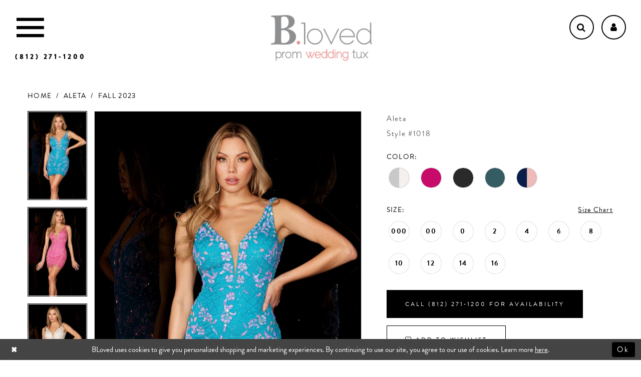

--- FILE ---
content_type: text/html; charset=utf-8
request_url: https://www.blovedfashions.com/aleta/fall-2023/1018
body_size: 18737
content:
<!DOCTYPE html>
<html class="" lang="en-US">
<head>
    
<base href="/">
<meta charset="UTF-8">
<meta name="viewport" content="width=device-width, initial-scale=1, maximum-scale=1, user-scalable=1" />
<meta name="format-detection" content="telephone=yes">
    
<title>Aleta - 1018 | BLoved</title>

    <meta property="og:title" content="Aleta - 1018 | BLoved" />
    <meta property="og:type" content="website" />
    <meta property="og:url" content="https://www.blovedfashions.com/aleta/fall-2023/1018"/>
        <meta name="description" content="B.loved is Seymour Indiana&#x2019;s premier retailer for top designer bridal gowns, prom dresses &amp; social occasions. Style 1018" />
        <meta property="og:description" content="B.loved is Seymour Indiana&#x2019;s premier retailer for top designer bridal gowns, prom dresses &amp; social occasions. Style 1018" />
        <meta property="og:image" content="https://dy9ihb9itgy3g.cloudfront.net/products/9837/1018/1018__-turqmulti.670.webp" />
        <meta name="twitter:image" content="https://dy9ihb9itgy3g.cloudfront.net/products/9837/1018/1018__-turqmulti.670.webp">
        <meta name="keywords" content="Prom, Bridal, Bridesmaids, Social Occasions, Seymour Indiana, Wedding, Dresses, Gowns" />
        <meta name="google-site-verification" content="83Fuk3JTWwCO90mT3hdAI-Zdp_L0Or7kFXlKw034_t4" />
        <link rel="canonical" href="https://www.blovedfashions.com/aleta/fall-2023/1018" />


    <link href="https://fonts.googleapis.com/css?family=Cormorant+Garamond:500,500i"
          rel="stylesheet">
    <link rel="preconnect" href="https://use.typekit.net" crossorigin="anonymous">
<link rel="preconnect" href="https://p.typekit.net" crossorigin="anonymous">
<link rel="preload" href="https://use.typekit.net/vre5cft.css" as="style">
<link rel="stylesheet" href="https://use.typekit.net/vre5cft.css"/>
    <link rel="preload" href="/Content/fonts/syvoicomoon/Syvo-Icomoon.woff?y5043x" as="font" type="font/woff" crossorigin>

    <link rel="stylesheet" type="text/css" href="https://www.blovedfashions.com/content/theme.min.css?v=20251230113920"/>
    


    



    






</head>
<body class="page-pdp page-common page-white  ">
    <!--[if lt IE 11]>
      <p class="browsehappy">You are using an <strong>outdated</strong> browser. Please <a href="http://browsehappy.com/">upgrade your browser</a> to improve your experience.</p>
    <![endif]-->
    <div class="hidden-vars" data-vars>
    <div class="breakpoint-xl" data-var-name="breakpoint" data-var-type="xl" data-var-value="width"></div>
    <div class="breakpoint-lg" data-var-name="breakpoint" data-var-type="lg" data-var-value="width"></div>
    <div class="breakpoint-md" data-var-name="breakpoint" data-var-type="md" data-var-value="width"></div>
    <div class="breakpoint-sm" data-var-name="breakpoint" data-var-type="sm" data-var-value="width"></div>
    <div class="color-primary" data-var-name="color" data-var-type="primary" data-var-value="color"></div>
    <div class="color-secondary" data-var-name="color" data-var-type="secondary" data-var-value="color"></div>
</div>
    <!-- Loader -->
    <div id="spinner" class="loader">
        <div class="round">
            <div class="section"></div>
        </div>
    </div>
    <div class="app-container app-container-fix">
        


        
<div class="primary-block" data-property="fixed-header">
    


    <div class="preheader">
        <div class="container-fluid">
            <div class="row">
                <div class="transparent-preheader">
                    <div class="preheader-links block block-left">
                        <ul>
                            <li>
                                <button type="button" class="navbar-toggle collapsed" data-toggle="collapse"
                                        data-target="#main-navbar" aria-expanded="false" aria-controls="main-navbar"
                                        aria-haspopup="true" aria-label="Toggle Main Navigation Menu">
                                    <i class="icon icomoon icomoon-menu" aria-hidden="true">
                                    </i>
                                </button>
                            </li>
                                <li class="visible-on-home visible-desktop-sticky">
                                    <a href="appointments" class="button" aria-label="Book an appointment">
    <i class="icon fa fa-calendar" aria-hidden="true"></i>
</a>
                                </li>
                        </ul>
                    </div>
                    <div class="preheader-links block block-right">
                        <ul>
                                <li class="hidden-gt-sm visible-desktop-sticky">
                                    <a href="tel:8122711200" class="button" rel="nofollow" aria-label="Phone us">
    <i class="icon fa fa-phone" aria-hidden="true"></i>
</a>
                                </li>
                            <li>
                                <span class="button show-search" arial-label="Show search">
                                    <i class="icon fa fa-search" aria-hidden="true">
                                    </i>
                                </span>
                            </li>
                            <li class="dropdown hidden-xs hidden-sm">
                                <a href="account"
                                   class="button dropdown-toggle"
                                   data-toggle="dropdown"
                                   aria-haspopup="false"
                                   aria-expanded="false"
                                   aria-label="Open Account dropdown">
                                    <i class="icon fa fa-user" aria-hidden="true"></i>
                                </a>
                                <div class="dropdown-menu clickable cart-popup">
                                    <span class="fl-right close-dropdown"
                                          data-trigger="cart"
                                          aria-haspopup="false"
                                          aria-expanded="false"
                                          aria-label="Close Account dropdown">
                                    </span>
                                    <div class="account-dropdown">
                                        <ul>
                                                <li><a href="/login">Sign In</a></li>
                                                <li><a href="/register">Sign Up</a></li>
                                        </ul>
                                    </div>
                                </div>
                            </li>
                        </ul>
                    </div>
                    <div class="preheader-links block block-center">
                        <ul>
                                <li class="hidden-xs hidden-sm hidden-desktop-sticky">
                                    <a href="tel:8122711200" class="button-mobile button-phone" rel="nofollow" aria-label="Phone us">
    <i class="icon fa fa-phone hidden-gt-sm" aria-hidden="true"></i>
    <span class="hidden-xs hidden-sm">(812)&nbsp;271&#8209;1200</span>
</a>
                                </li>
                            <li class="hidden-on-home hidden-desktop-sticky">
                                <a class="preheader-brand" href="/" aria-label="B.Loved">
                                    <img src="logos/additional-logo-page-logo?v=d27b877e-3136-4d37-07ad-02dea70c9397" alt="B.Loved" />
                                </a>
                            </li>
                            <li class="hidden-xs hidden-sm hidden-gt-sm visible-desktop-sticky">
                                <a class="preheader-brand" href="/" aria-label="B.Loved">
                                    <img src="logos/main-logo?v=4e28a648-d324-2475-4687-87c14eda7f9e" alt="B.Loved" />
                                </a>
                            </li>
                        </ul>
                    </div>
                </div>
            </div>
        </div>
        <div class="search-form collapsed" role="search">
    <div class="search-group ui-widget">
        <div class="search-btn search-btn-left" >
            <button type="submit" data-trigger="search" aria-label="Submit Search">
                <i class="fa fa-search" aria-hidden="true"></i>
            </button>
        </div>
        <input type="search"
               name="query"
               class="form-control ui-autocomplete-input"
               placeholder="SEARCH" 
               data-property="search"
               aria-label="Enter Search Text"/>
        <div class="search-btn search-btn-right" >
            <button type="button" class="close-dropdown close-search-form" role="button" aria-label="Close search dropdown"></button>
        </div>

    </div>
</div>

    </div>
    <header class="header">
        <nav class="navbar navbar-menu">
            <div id="main-navbar" class="navbar-collapse collapse main-navbar">
                <div class="navbar-overlay close-navbar" data-toggle="collapse" data-target="#main-navbar"
                     aria-haspopup="false" aria-expanded="false" aria-hidden="true">
                </div>
<div class="common-navbar">
  <span class="close-navbar" data-toggle="collapse" data-target="#main-navbar"
        aria-haspopup="false" aria-expanded="false" aria-hidden="true">
  </span>
  <ul>
    

    <li>
      <a href="bridal-page">
        <span>The B.Loved Bridal
        </span>
        <span>Experience</span>
        <i class="sign" aria-hidden="true">
        </i>
      </a>
    </li>
    <li>
      <a href="collections/bridal">
        <span>Bridal Gowns
        </span>
        <i class="sign" aria-hidden="true">
        </i>
      </a>
    </li>
    <li>
      <a href="collections/bridesmaids">
        <span>Bridesmaids
        </span>
        <i class="sign" aria-hidden="true">
        </i>
      </a>
    </li>
    <li>
      <a href="/collections/motherofthebride">
        <span>Mother of the Bride
        </span>
        <i class="sign" aria-hidden="true">
        </i>
      </a>
    </li>
    <li>
      <a href="prom-page">
        <span>The Prom Experience
        </span>
        <i class="sign" aria-hidden="true">
        </i>
      </a>
    </li>
    <li>
      <a href="collections/prom">
        <span>Prom Dresses
        </span>
        <i class="sign" aria-hidden="true">
        </i>
      </a>
    </li>
     <li>
      <a href="collections/homecoming">
        <span>Homecoming Dresses
        </span>
        <i class="sign" aria-hidden="true">
        </i>
      </a>
    </li>
     
  
      
    <li>
      <a href="tuxedo-page">
        <span>Tuxedo
        </span>
        <i class="sign" aria-hidden="true">
        </i>
      </a>
    </li>
    
    <li>
          <a href="about-us">
        <span>About Us
        </span>
        <i class="sign" aria-hidden="true">
        </i>
      </a>
    </li>
   <li>
          <a href="faq-s">
        <span>FAQ's
        </span>
        <i class="sign" aria-hidden="true">
        </i>
      </a>
    </li>
    <li>
      <a href="contact-us">
        <span>Contact Us
        </span>
        <i class="sign" aria-hidden="true">
        </i>
      </a>
    </li>
    <li>
      <a href="appointments">
        <span>Appointments
        </span>
        <i class="sign" aria-hidden="true">
        </i>
      </a>
    </li>
 <!--   <li>
      <a href="Testimonials">
        <span>Testimonials
        </span>
        <i class="sign">
        </i>
      </a>
    </li> -->
  </ul>
</div>         
            </div>
        </nav>

    </header>
</div>
        <div class="main-content">
            



<div class="details-cmp common-cmp bootstrap-iso iblock-fix">

    

<section class="section-breadcrumbs">
    <div class="container">
        <div class="row">
            <div class="common-breadcrumbs">
                <ul>
                        <li>
                                <a class=""
                                   href="/">Home</a>

                        </li>
                        <li>
                                <a class=""
                                   href="/aleta">Aleta</a>

                        </li>
                        <li>
                                <a class=""
                                   href="/aleta/fall-2023">Fall 2023</a>

                        </li>
                </ul>
            </div>
        </div>

    </div>
</section>

    <section class="section-product" data-product-id="15904">
        <div class="container">
            <div class="row">
                <div class="product-bio">
                    <div class="product-detailed clearfix iblock-fix">
                        <div class="product-info product-visual">

                            




<div class="product-media">
    

    <div class="product-views clearfix" data-property="parent">
        <span role="heading" aria-level="2" class="sr-only">Products Views Carousel</span>
        <a href="#products-views-skip" title="Skip to end" class="sr-only sr-only-focusable" 
           data-trigger="scroll-to" data-target="#products-views-skip">Skip to end</a>
        

<div class="product-view previews">
        <div class="list" data-list="previews" aria-label="Aleta Style #1018 thumbnail list">

                    <div class="list-item">
                        <div class="preview has-background"
                             style="background-image: url('https://dy9ihb9itgy3g.cloudfront.net/products/9837/1018/1018__-turqmulti.340.webp')"
                             data-trigger="color-filter-all"
                             data-value-id="">
                            <img src="https://dy9ihb9itgy3g.cloudfront.net/products/9837/1018/1018__-turqmulti.340.webp" alt="Aleta Style #1018 #0 default frontface vertical thumbnail"/>
                        </div>
                    </div>
                    <div class="list-item">
                        <div class="preview has-background"
                             style="background-image: url('https://dy9ihb9itgy3g.cloudfront.net/products/9837/1018/1018__-raspberry.340.webp')"
                             data-trigger="color-filter-all"
                             data-value-id="">
                            <img src="https://dy9ihb9itgy3g.cloudfront.net/products/9837/1018/1018__-raspberry.340.webp" alt="Aleta Style #1018 #1 frontface vertical thumbnail"/>
                        </div>
                    </div>
                    <div class="list-item">
                        <div class="preview has-background"
                             style="background-image: url('https://dy9ihb9itgy3g.cloudfront.net/products/9837/1018/1018__-ivorysilver.340.webp')"
                             data-trigger="color-filter-all"
                             data-value-id="">
                            <img src="https://dy9ihb9itgy3g.cloudfront.net/products/9837/1018/1018__-ivorysilver.340.webp" alt="Aleta Style #1018 #2 frontface vertical thumbnail"/>
                        </div>
                    </div>
                    <div class="list-item">
                        <div class="preview has-background"
                             style="background-image: url('https://dy9ihb9itgy3g.cloudfront.net/products/9837/1018/1018__-navyrosegold.340.webp')"
                             data-trigger="color-filter-all"
                             data-value-id="">
                            <img src="https://dy9ihb9itgy3g.cloudfront.net/products/9837/1018/1018__-navyrosegold.340.webp" alt="Aleta Style #1018 #3 frontface vertical thumbnail"/>
                        </div>
                    </div>
                    <div class="list-item">
                        <div class="preview has-background"
                             style="background-image: url('https://dy9ihb9itgy3g.cloudfront.net/products/9837/1018/1018__-australianblack.340.webp')"
                             data-trigger="color-filter-all"
                             data-value-id="">
                            <img src="https://dy9ihb9itgy3g.cloudfront.net/products/9837/1018/1018__-australianblack.340.webp" alt="Aleta Style #1018 #4 frontface vertical thumbnail"/>
                        </div>
                    </div>
                    <div class="list-item">
                        <div class="preview has-background"
                             style="background-image: url('https://dy9ihb9itgy3g.cloudfront.net/products/9837/1018/1018__-turqmultib.340.webp')"
                             data-trigger="color-filter-all"
                             data-value-id="">
                            <img src="https://dy9ihb9itgy3g.cloudfront.net/products/9837/1018/1018__-turqmultib.340.webp" alt="Aleta Style #1018 #5 backface vertical thumbnail"/>
                        </div>
                    </div>
                    <div class="list-item">
                        <div class="preview has-background"
                             style="background-image: url('https://dy9ihb9itgy3g.cloudfront.net/products/9837/1018/1018__-raspberryb.340.webp')"
                             data-trigger="color-filter-all"
                             data-value-id="">
                            <img src="https://dy9ihb9itgy3g.cloudfront.net/products/9837/1018/1018__-raspberryb.340.webp" alt="Aleta Style #1018 #6 backface vertical thumbnail"/>
                        </div>
                    </div>
                    <div class="list-item">
                        <div class="preview has-background"
                             style="background-image: url('https://dy9ihb9itgy3g.cloudfront.net/products/9837/1018/1018__-ivorysilverb.340.webp')"
                             data-trigger="color-filter-all"
                             data-value-id="">
                            <img src="https://dy9ihb9itgy3g.cloudfront.net/products/9837/1018/1018__-ivorysilverb.340.webp" alt="Aleta Style #1018 #7 backface vertical thumbnail"/>
                        </div>
                    </div>
                    <div class="list-item">
                        <div class="preview has-background"
                             style="background-image: url('https://dy9ihb9itgy3g.cloudfront.net/products/9837/1018/1018__-navyrosegoldb.340.webp')"
                             data-trigger="color-filter-all"
                             data-value-id="">
                            <img src="https://dy9ihb9itgy3g.cloudfront.net/products/9837/1018/1018__-navyrosegoldb.340.webp" alt="Aleta Style #1018 #8 backface vertical thumbnail"/>
                        </div>
                    </div>
                    <div class="list-item">
                        <div class="preview has-background"
                             style="background-image: url('https://dy9ihb9itgy3g.cloudfront.net/products/9837/1018/1018__-australianblackb.340.webp')"
                             data-trigger="color-filter-all"
                             data-value-id="">
                            <img src="https://dy9ihb9itgy3g.cloudfront.net/products/9837/1018/1018__-australianblackb.340.webp" alt="Aleta Style #1018 #9 default backface vertical thumbnail"/>
                        </div>
                    </div>
        </div>
</div>
        

<div class="product-view overviews common-videolist">

        <div class="list" data-list="overviews" data-slick>
                    <div class="list-item slick-current">
                        <div class="overview"
                             data-lazy-background
                             data-value-id=""
                             data-related-image="false">
                            <a href="https://dy9ihb9itgy3g.cloudfront.net/products/9837/1018/1018__-turqmulti.2000.webp"
                               class="MagicZoom overview-media" data-options="lazyZoom: true; textClickZoomHint: Click to zoom"
                               aria-label="Full size Aleta Style #1018 #0 default frontface vertical picture">
                                <img data-lazy="https://dy9ihb9itgy3g.cloudfront.net/products/9837/1018/1018__-turqmulti.740.webp" 
                                     alt="Aleta Style #1018 #0 default frontface vertical picture"/>
                            </a>
                        </div>
                    </div>
                    <div class="list-item ">
                        <div class="overview"
                             data-lazy-background
                             data-value-id=""
                             data-related-image="false">
                            <a href="https://dy9ihb9itgy3g.cloudfront.net/products/9837/1018/1018__-raspberry.2000.webp"
                               class="MagicZoom overview-media" data-options="lazyZoom: true; textClickZoomHint: Click to zoom"
                               aria-label="Full size Aleta Style #1018 #1 frontface vertical picture">
                                <img data-lazy="https://dy9ihb9itgy3g.cloudfront.net/products/9837/1018/1018__-raspberry.740.webp" 
                                     alt="Aleta Style #1018 #1 frontface vertical picture"/>
                            </a>
                        </div>
                    </div>
                    <div class="list-item ">
                        <div class="overview"
                             data-lazy-background
                             data-value-id=""
                             data-related-image="false">
                            <a href="https://dy9ihb9itgy3g.cloudfront.net/products/9837/1018/1018__-ivorysilver.2000.webp"
                               class="MagicZoom overview-media" data-options="lazyZoom: true; textClickZoomHint: Click to zoom"
                               aria-label="Full size Aleta Style #1018 #2 frontface vertical picture">
                                <img data-lazy="https://dy9ihb9itgy3g.cloudfront.net/products/9837/1018/1018__-ivorysilver.740.webp" 
                                     alt="Aleta Style #1018 #2 frontface vertical picture"/>
                            </a>
                        </div>
                    </div>
                    <div class="list-item ">
                        <div class="overview"
                             data-lazy-background
                             data-value-id=""
                             data-related-image="false">
                            <a href="https://dy9ihb9itgy3g.cloudfront.net/products/9837/1018/1018__-navyrosegold.2000.webp"
                               class="MagicZoom overview-media" data-options="lazyZoom: true; textClickZoomHint: Click to zoom"
                               aria-label="Full size Aleta Style #1018 #3 frontface vertical picture">
                                <img data-lazy="https://dy9ihb9itgy3g.cloudfront.net/products/9837/1018/1018__-navyrosegold.740.webp" 
                                     alt="Aleta Style #1018 #3 frontface vertical picture"/>
                            </a>
                        </div>
                    </div>
                    <div class="list-item ">
                        <div class="overview"
                             data-lazy-background
                             data-value-id=""
                             data-related-image="false">
                            <a href="https://dy9ihb9itgy3g.cloudfront.net/products/9837/1018/1018__-australianblack.2000.webp"
                               class="MagicZoom overview-media" data-options="lazyZoom: true; textClickZoomHint: Click to zoom"
                               aria-label="Full size Aleta Style #1018 #4 frontface vertical picture">
                                <img data-lazy="https://dy9ihb9itgy3g.cloudfront.net/products/9837/1018/1018__-australianblack.740.webp" 
                                     alt="Aleta Style #1018 #4 frontface vertical picture"/>
                            </a>
                        </div>
                    </div>
                    <div class="list-item ">
                        <div class="overview"
                             data-lazy-background
                             data-value-id=""
                             data-related-image="false">
                            <a href="https://dy9ihb9itgy3g.cloudfront.net/products/9837/1018/1018__-turqmultib.2000.webp"
                               class="MagicZoom overview-media" data-options="lazyZoom: true; textClickZoomHint: Click to zoom"
                               aria-label="Full size Aleta Style #1018 #5 backface vertical picture">
                                <img data-lazy="https://dy9ihb9itgy3g.cloudfront.net/products/9837/1018/1018__-turqmultib.740.webp" 
                                     alt="Aleta Style #1018 #5 backface vertical picture"/>
                            </a>
                        </div>
                    </div>
                    <div class="list-item ">
                        <div class="overview"
                             data-lazy-background
                             data-value-id=""
                             data-related-image="false">
                            <a href="https://dy9ihb9itgy3g.cloudfront.net/products/9837/1018/1018__-raspberryb.2000.webp"
                               class="MagicZoom overview-media" data-options="lazyZoom: true; textClickZoomHint: Click to zoom"
                               aria-label="Full size Aleta Style #1018 #6 backface vertical picture">
                                <img data-lazy="https://dy9ihb9itgy3g.cloudfront.net/products/9837/1018/1018__-raspberryb.740.webp" 
                                     alt="Aleta Style #1018 #6 backface vertical picture"/>
                            </a>
                        </div>
                    </div>
                    <div class="list-item ">
                        <div class="overview"
                             data-lazy-background
                             data-value-id=""
                             data-related-image="false">
                            <a href="https://dy9ihb9itgy3g.cloudfront.net/products/9837/1018/1018__-ivorysilverb.2000.webp"
                               class="MagicZoom overview-media" data-options="lazyZoom: true; textClickZoomHint: Click to zoom"
                               aria-label="Full size Aleta Style #1018 #7 backface vertical picture">
                                <img data-lazy="https://dy9ihb9itgy3g.cloudfront.net/products/9837/1018/1018__-ivorysilverb.740.webp" 
                                     alt="Aleta Style #1018 #7 backface vertical picture"/>
                            </a>
                        </div>
                    </div>
                    <div class="list-item ">
                        <div class="overview"
                             data-lazy-background
                             data-value-id=""
                             data-related-image="false">
                            <a href="https://dy9ihb9itgy3g.cloudfront.net/products/9837/1018/1018__-navyrosegoldb.2000.webp"
                               class="MagicZoom overview-media" data-options="lazyZoom: true; textClickZoomHint: Click to zoom"
                               aria-label="Full size Aleta Style #1018 #8 backface vertical picture">
                                <img data-lazy="https://dy9ihb9itgy3g.cloudfront.net/products/9837/1018/1018__-navyrosegoldb.740.webp" 
                                     alt="Aleta Style #1018 #8 backface vertical picture"/>
                            </a>
                        </div>
                    </div>
                    <div class="list-item ">
                        <div class="overview"
                             data-lazy-background
                             data-value-id=""
                             data-related-image="false">
                            <a href="https://dy9ihb9itgy3g.cloudfront.net/products/9837/1018/1018__-australianblackb.2000.webp"
                               class="MagicZoom overview-media" data-options="lazyZoom: true; textClickZoomHint: Click to zoom"
                               aria-label="Full size Aleta Style #1018 #9 default backface vertical picture">
                                <img data-lazy="https://dy9ihb9itgy3g.cloudfront.net/products/9837/1018/1018__-australianblackb.740.webp" 
                                     alt="Aleta Style #1018 #9 default backface vertical picture"/>
                            </a>
                        </div>
                    </div>
        </div>
    
    <div class="controls">
        <div class="list">
            <div class="list-item">
            </div>
        </div>
    </div>

    

</div>
        <div id="products-views-skip" class="sr-only" tabindex="-1">Products Views Carousel End</div>
    </div>

</div>

<div class="visual-dots dots-placeholder"></div>

<div class="social-networks social-share social-share-single">
    <ul>
        <li>
            <span class="share-title">
                Share:
            </span>
        </li>
            <li style="display: none;">
                <a data-property="facebook-share"
                   href="https://www.facebook.com/"
                   target="_blank" title="Share on Facebook"
                   aria-label="Share on Facebook">
                    <i class="fa fa-facebook" aria-hidden="true"></i>
                </a>
            </li>
            <li style="display: none;">
                <a data-property="x-share"
                   href="https://x.com/"
                   target="_blank"
                   title="Tweet"
                   aria-label="Tweet">
                    <i class="icon-syvo icon-x-twitter" aria-hidden="true"></i>
                </a>
            </li>
            <li style="display: none;">
                <a data-property="pinterest-share"
                   href="https://www.pinterest.com/"
                   target="_blank"
                   title="Pin it"
                   data-placement="Social group"
                   aria-label="Pin it">
                    <i class="fa fa-pinterest" aria-hidden="true"></i>
                </a>
            </li>
            <li style="display: none;">
                <a data-property="whatsapp-share"
                   href="https://web.whatsapp.com"
                   target="_blank"
                   title="WhatsApp"
                   aria-label="WhatsApp Share">
                    <i class="fa fa-whatsapp" aria-hidden="true"></i>
                </a>
            </li>
            <li style="display: none;">
                <a data-property="email-share"
                   href="mailto:"
                   target="_blank"
                   title="Email Share"
                   aria-label="Email Share">
                    <i class="fa fa-envelope" aria-hidden="true"></i>
                </a>
            </li>
        
    </ul>
</div>




                        </div>
                        <div class="product-info product-sheet" data-property="product-details">

                            


<div class="product-heading">
    <div class="option name">
        
    <h1 role="heading" aria-level="1">
        Aleta
    </h1>

    <h3 role="heading" aria-level="2">
        Style #1018
    </h3>


    </div>
    

</div>




    <div class="product-dynamic">



            <div class="option option-color">
                

    <div class="option-header">
        <h5 class="option-title">Color:</h5>
        <span class="option-display" id="selected-color"
            data-property="selected-color" aria-live="polite" aria-label="Chosen color"></span>
    </div>
    <div class="option-content">
        <div class="product-colors product-options " 
             aria-live="polite" aria-label="Product color controls state depends on size chosen">
            <div class="list">
                    <div class="list-item">
                        
<div class="product-color product-option"
     data-property="color"
     data-value-id="55"
     data-value="Ivory/Silver"
     data-hex="#C9C9C9/#F5F0ED"
     title="Ivory/Silver">
    <input name="color" type="radio" value="Ivory/Silver" aria-label="Color: Ivory/Silver"/>


    <span class="color"  data-property="product-color">
        <div class="canvas">
            <div data-layout-font class="square" title="Ivory/Silver">
                <svg version="1.1" viewBox="0 0 1000 1000"
                     height="1000"
                     width="1000"
                     xml:space="preserve"
                     xmlns="http://www.w3.org/2000/svg"
                     xmlns:xlink="http://www.w3.org/1999/xlink">

                        <g style="transform-origin: 50% 50%; transform: rotate(-90deg);">
                            <polygon points="-207.10678118654744,-207.10678118654744 1207.1067811865473,-207.10678118654744 1207.1067811865473,500 -207.10678118654744,500" style="fill: #C9C9C9;"></polygon>
                        </g>
                        <g style="transform-origin: 50% 50%; transform: rotate(-270deg);">
                            <polygon points="-207.10678118654744,-207.10678118654744 1207.1067811865473,-207.10678118654744 1207.1067811865473,500 -207.10678118654744,500" style="fill: #F5F0ED;"></polygon>
                        </g>
                </svg>
            </div>
        </div>

    </span>
    <span class="line"></span>
    <span class="no-product" data-nosnippet>
        Out of Stock
    </span>
</div>
                    </div>
                    <div class="list-item">
                        
<div class="product-color product-option"
     data-property="color"
     data-value-id="100"
     data-value="Raspberry"
     data-hex="#C80A6A"
     title="Raspberry">
    <input name="color" type="radio" value="Raspberry" aria-label="Color: Raspberry"/>


    <span class="color"  data-property="product-color">
        <div class="canvas">
            <div data-layout-font class="square" title="Raspberry">
                <svg version="1.1" viewBox="0 0 1000 1000"
                     height="1000"
                     width="1000"
                     xml:space="preserve"
                     xmlns="http://www.w3.org/2000/svg"
                     xmlns:xlink="http://www.w3.org/1999/xlink">

                        <g style="transform-origin: 50% 50%; ">
                            <polygon points="-207.10678118654744,-207.10678118654744 -207.10678118654744,1207.1067811865473 1207.1067811865473,1207.1067811865473 1207.1067811865473,-207.10678118654744" style="fill: #C80A6A;"></polygon>
                        </g>
                </svg>
            </div>
        </div>

    </span>
    <span class="line"></span>
    <span class="no-product" data-nosnippet>
        Out of Stock
    </span>
</div>
                    </div>
                    <div class="list-item">
                        
<div class="product-color product-option"
     data-property="color"
     data-value-id="1790"
     data-value="Australian Black"
     data-hex="#2a2a2b"
     title="Australian Black">
    <input name="color" type="radio" value="Australian Black" aria-label="Color: Australian Black"/>


    <span class="color"  data-property="product-color">
        <div class="canvas">
            <div data-layout-font class="square" title="Australian Black">
                <svg version="1.1" viewBox="0 0 1000 1000"
                     height="1000"
                     width="1000"
                     xml:space="preserve"
                     xmlns="http://www.w3.org/2000/svg"
                     xmlns:xlink="http://www.w3.org/1999/xlink">

                        <g style="transform-origin: 50% 50%; ">
                            <polygon points="-207.10678118654744,-207.10678118654744 -207.10678118654744,1207.1067811865473 1207.1067811865473,1207.1067811865473 1207.1067811865473,-207.10678118654744" style="fill: #2a2a2b;"></polygon>
                        </g>
                </svg>
            </div>
        </div>

    </span>
    <span class="line"></span>
    <span class="no-product" data-nosnippet>
        Out of Stock
    </span>
</div>
                    </div>
                    <div class="list-item">
                        
<div class="product-color product-option"
     data-property="color"
     data-value-id="1810"
     data-value="Turquoise Multi"
     data-hex="#345C62"
     title="Turquoise Multi">
    <input name="color" type="radio" value="Turquoise Multi" aria-label="Color: Turquoise Multi"/>


    <span class="color"  data-property="product-color">
        <div class="canvas">
            <div data-layout-font class="square" title="Turquoise Multi">
                <svg version="1.1" viewBox="0 0 1000 1000"
                     height="1000"
                     width="1000"
                     xml:space="preserve"
                     xmlns="http://www.w3.org/2000/svg"
                     xmlns:xlink="http://www.w3.org/1999/xlink">

                        <g style="transform-origin: 50% 50%; ">
                            <polygon points="-207.10678118654744,-207.10678118654744 -207.10678118654744,1207.1067811865473 1207.1067811865473,1207.1067811865473 1207.1067811865473,-207.10678118654744" style="fill: #345C62;"></polygon>
                        </g>
                </svg>
            </div>
        </div>

    </span>
    <span class="line"></span>
    <span class="no-product" data-nosnippet>
        Out of Stock
    </span>
</div>
                    </div>
                    <div class="list-item">
                        
<div class="product-color product-option"
     data-property="color"
     data-value-id="1067"
     data-value="Navy/Rose Gold"
     data-hex="#091E4A/#EDBCB8"
     title="Navy/Rose Gold">
    <input name="color" type="radio" value="Navy/Rose Gold" aria-label="Color: Navy/Rose Gold"/>


    <span class="color"  data-property="product-color">
        <div class="canvas">
            <div data-layout-font class="square" title="Navy/Rose Gold">
                <svg version="1.1" viewBox="0 0 1000 1000"
                     height="1000"
                     width="1000"
                     xml:space="preserve"
                     xmlns="http://www.w3.org/2000/svg"
                     xmlns:xlink="http://www.w3.org/1999/xlink">

                        <g style="transform-origin: 50% 50%; transform: rotate(-90deg);">
                            <polygon points="-207.10678118654744,-207.10678118654744 1207.1067811865473,-207.10678118654744 1207.1067811865473,500 -207.10678118654744,500" style="fill: #091E4A;"></polygon>
                        </g>
                        <g style="transform-origin: 50% 50%; transform: rotate(-270deg);">
                            <polygon points="-207.10678118654744,-207.10678118654744 1207.1067811865473,-207.10678118654744 1207.1067811865473,500 -207.10678118654744,500" style="fill: #EDBCB8;"></polygon>
                        </g>
                </svg>
            </div>
        </div>

    </span>
    <span class="line"></span>
    <span class="no-product" data-nosnippet>
        Out of Stock
    </span>
</div>
                    </div>
            </div>
        </div>
    </div>





            </div>

            <div class="option option-size">


    <div class="option-header">
            <h5 class="option-title">Size:</h5>
            <span class="option-display" id="selected-size"
                  data-property="selected-size" aria-live="polite" aria-label="Chosen size">
            </span>
<div class="size-addon product-options-addon">
    <a href="javascript:void(0);"
       class="btn btn-chart option-display"
       data-trigger="open-sizechart"
       role="button"
       aria-label="Size Chart"
       aria-haspopup="true"
       aria-expanded="false">
        Size Chart
    </a>
</div>    </div>
    <div class="option-content has-sizes">
            <div class="product-sizes product-options "
                 aria-live="polite" aria-label="Product size controls state depends on color chosen">
                <div class="list">
                        <div class="list-item">
                            <div class="product-size product-option"
     data-property="size"
     data-value-id="1"
     data-value="000"
     title="000">
    <input name="size" type="radio" value="000" aria-label="Size: 000"/>
    <span class="size-name product-option-name">000</span>
    <span class="line"></span>
    <span class="no-product">
        Out of Stock
    </span>
</div>
                        </div>
                        <div class="list-item">
                            <div class="product-size product-option"
     data-property="size"
     data-value-id="2"
     data-value="00"
     title="00">
    <input name="size" type="radio" value="00" aria-label="Size: 00"/>
    <span class="size-name product-option-name">00</span>
    <span class="line"></span>
    <span class="no-product">
        Out of Stock
    </span>
</div>
                        </div>
                        <div class="list-item">
                            <div class="product-size product-option"
     data-property="size"
     data-value-id="3"
     data-value="0"
     title="0">
    <input name="size" type="radio" value="0" aria-label="Size: 0"/>
    <span class="size-name product-option-name">0</span>
    <span class="line"></span>
    <span class="no-product">
        Out of Stock
    </span>
</div>
                        </div>
                        <div class="list-item">
                            <div class="product-size product-option"
     data-property="size"
     data-value-id="4"
     data-value="2"
     title="2">
    <input name="size" type="radio" value="2" aria-label="Size: 2"/>
    <span class="size-name product-option-name">2</span>
    <span class="line"></span>
    <span class="no-product">
        Out of Stock
    </span>
</div>
                        </div>
                        <div class="list-item">
                            <div class="product-size product-option"
     data-property="size"
     data-value-id="5"
     data-value="4"
     title="4">
    <input name="size" type="radio" value="4" aria-label="Size: 4"/>
    <span class="size-name product-option-name">4</span>
    <span class="line"></span>
    <span class="no-product">
        Out of Stock
    </span>
</div>
                        </div>
                        <div class="list-item">
                            <div class="product-size product-option"
     data-property="size"
     data-value-id="6"
     data-value="6"
     title="6">
    <input name="size" type="radio" value="6" aria-label="Size: 6"/>
    <span class="size-name product-option-name">6</span>
    <span class="line"></span>
    <span class="no-product">
        Out of Stock
    </span>
</div>
                        </div>
                        <div class="list-item">
                            <div class="product-size product-option"
     data-property="size"
     data-value-id="7"
     data-value="8"
     title="8">
    <input name="size" type="radio" value="8" aria-label="Size: 8"/>
    <span class="size-name product-option-name">8</span>
    <span class="line"></span>
    <span class="no-product">
        Out of Stock
    </span>
</div>
                        </div>
                        <div class="list-item">
                            <div class="product-size product-option"
     data-property="size"
     data-value-id="8"
     data-value="10"
     title="10">
    <input name="size" type="radio" value="10" aria-label="Size: 10"/>
    <span class="size-name product-option-name">10</span>
    <span class="line"></span>
    <span class="no-product">
        Out of Stock
    </span>
</div>
                        </div>
                        <div class="list-item">
                            <div class="product-size product-option"
     data-property="size"
     data-value-id="9"
     data-value="12"
     title="12">
    <input name="size" type="radio" value="12" aria-label="Size: 12"/>
    <span class="size-name product-option-name">12</span>
    <span class="line"></span>
    <span class="no-product">
        Out of Stock
    </span>
</div>
                        </div>
                        <div class="list-item">
                            <div class="product-size product-option"
     data-property="size"
     data-value-id="10"
     data-value="14"
     title="14">
    <input name="size" type="radio" value="14" aria-label="Size: 14"/>
    <span class="size-name product-option-name">14</span>
    <span class="line"></span>
    <span class="no-product">
        Out of Stock
    </span>
</div>
                        </div>
                        <div class="list-item">
                            <div class="product-size product-option"
     data-property="size"
     data-value-id="11"
     data-value="16"
     title="16">
    <input name="size" type="radio" value="16" aria-label="Size: 16"/>
    <span class="size-name product-option-name">16</span>
    <span class="line"></span>
    <span class="no-product">
        Out of Stock
    </span>
</div>
                        </div>
                </div>
            </div>
    </div>
            </div>



    </div>



<div class="product-actions" aria-live="polite" aria-label="Product buttons. Cart and Wishlist buttons state depends on color/size combination chosen">
    <div class="option buttons-block">


    <a href="tel:8122711200" data-property="cart-call" data-value="true"
       class="btn btn-success text-uppercase hide">
        Call (812)&nbsp;271&#8209;1200 for Availability
    </a>
<div class="relative-container">
    <div class="cart-hint" data-property="cart-tooltip">
    <a href="#" class="cart-hint-close" data-trigger="cart-tooltip-close" aria-label="Close ship date tooltip"><span aria-hidden="true">&#10006;</span></a>
    <div class="cart-hint-header">
        <span class="h5" data-change="cart-tooltip-header">Ship date:</span>
    </div>
    <div class="cart-hint-body">
        <p data-change="cart-tooltip-text"></p>
    </div>
    <div class="cart-hint-arrow"></div>
</div>
        <a href="javascript:void(0);" class="btn btn-success-invert btn__add-wishlist" data-property="add-wishlist" data-value="true">
            <i class="fa fa-heart-o btn__add-wishlist__icon" aria-hidden="true"></i>
            <span class="btn__add-wishlist__title">Add To Wishlist</span>
            <i class="fa fa-check btn__add-wishlist__icon--active" aria-hidden="true"></i>
            <span class="btn__add-wishlist__title--active"></span>
        </a>
</div>
    <a href="/contact-us" class="btn btn-success" data-property="find-in-store" >
        Find In Store
    </a>
    

    </div>
</div>






    <div class="product-attributes">
        <div class="option description">
            



        </div>
    </div>




                        </div>
                    </div>

                    


                </div>
            </div>
        </div>
    </section>


    


    <section class="section-header">
        <div class="container">
            <div class="row">
                <div class="header">
                    <h2>Related Products</h2>
                </div>
            </div>
        </div>
    </section>
    <section class="section-recommended section-related" aria-label="Related Products">
        <span role="heading" aria-level="2" class="sr-only">Related Products Carousel</span>
        <a href="#related-products-skip" title="Skip to end" class="sr-only sr-only-focusable"
           data-trigger="scroll-to" data-target="#related-products-skip">Skip to end</a>
        <div class="container">
            <div class="row">
                <div class="recommended-products related-products" data-property="related-products">
                        
    <div class="product-list  prices-hidden" aria-label="Product List" data-property="product-list">
        <div class="list" data-list="products">

                    <div class="list-item" data-layout-width>
                        
<div class="product " data-property="parent" data-product-id="15971">

    <div class="product-content product-content-visual clearfix">
       


    <a href="/aleta/fall-2023/984" class="product-images" data-link="product-images" 
       role="presentation" 
       tabindex="-1" 
       aria-label="Visit Aleta Style #984 Page">
        <div class="list" data-list="product-images" role="list">
            <div class="list-item" role="listitem">
                


<div class="product-image product-image-default has-background" data-img="default" data-lazy-load="bg" data-src="https://dy9ihb9itgy3g.cloudfront.net/products/9837/984/984__-sky.740.webp" style="background-image: url(&#x27;Themes/Common/Content/img/no-image.png&#x27;)" data-related-image="false"><img alt="Aleta Style #984 Default Thumbnail Image" height="1151" src="Themes/Common/Content/img/no-image.png" width="740" /></div>


            </div>
        </div>
    </a>

        
        

    </div>
    
    <div class="product-content product-content-brief clearfix">

        
        <div class="product-brief">

            <a href="/aleta/fall-2023/984" data-link="product-title" class="product-brief-content product-brief-content-title">
                <div class="product-title">
    <div class="title title-small" title="Aleta Style #984">
        <h4 role="presentation" aria-level="4">
            <span data-layout-font>Aleta</span>
        </h4>
        <h5 role="presentation" aria-level="5">
            <span data-layout-font>Style #984</span>
        </h5>
</div>
</div>
            </a>

            


        </div>
    </div>
</div>
                    </div>
                    <div class="list-item" data-layout-width>
                        
<div class="product " data-property="parent" data-product-id="15970">

    <div class="product-content product-content-visual clearfix">
       


    <a href="/aleta/fall-2023/983" class="product-images" data-link="product-images" 
       role="presentation" 
       tabindex="-1" 
       aria-label="Visit Aleta Style #983 Page">
        <div class="list" data-list="product-images" role="list">
            <div class="list-item" role="listitem">
                


<div class="product-image product-image-default has-background" data-img="default" data-lazy-load="bg" data-src="https://dy9ihb9itgy3g.cloudfront.net/products/9837/983/983__-orange.740.webp" style="background-image: url(&#x27;Themes/Common/Content/img/no-image.png&#x27;)" data-related-image="false"><img alt="Aleta Style #983 Default Thumbnail Image" height="1151" src="Themes/Common/Content/img/no-image.png" width="740" /></div>


            </div>
        </div>
    </a>

        
        

    </div>
    
    <div class="product-content product-content-brief clearfix">

        
        <div class="product-brief">

            <a href="/aleta/fall-2023/983" data-link="product-title" class="product-brief-content product-brief-content-title">
                <div class="product-title">
    <div class="title title-small" title="Aleta Style #983">
        <h4 role="presentation" aria-level="4">
            <span data-layout-font>Aleta</span>
        </h4>
        <h5 role="presentation" aria-level="5">
            <span data-layout-font>Style #983</span>
        </h5>
</div>
</div>
            </a>

            


        </div>
    </div>
</div>
                    </div>
                    <div class="list-item" data-layout-width>
                        
<div class="product " data-property="parent" data-product-id="15343">

    <div class="product-content product-content-visual clearfix">
       


    <a href="/aleta/fall-2023/780" class="product-images" data-link="product-images" 
       role="presentation" 
       tabindex="-1" 
       aria-label="Visit Aleta Style #780 Page">
        <div class="list" data-list="product-images" role="list">
            <div class="list-item" role="listitem">
                


<div class="product-image product-image-default has-background" data-img="default" data-lazy-load="bg" data-src="https://dy9ihb9itgy3g.cloudfront.net/products/7700/780/780__d_f_-silver.740.webp" style="background-image: url(&#x27;Themes/Common/Content/img/no-image.png&#x27;)" data-related-image="false"><img alt="Aleta Style #780 Default Thumbnail Image" height="1151" src="Themes/Common/Content/img/no-image.png" width="740" /></div>


            </div>
        </div>
    </a>

        
        

    </div>
    
    <div class="product-content product-content-brief clearfix">

        
        <div class="product-brief">

            <a href="/aleta/fall-2023/780" data-link="product-title" class="product-brief-content product-brief-content-title">
                <div class="product-title">
    <div class="title title-small" title="Aleta Style #780">
        <h4 role="presentation" aria-level="4">
            <span data-layout-font>Aleta</span>
        </h4>
        <h5 role="presentation" aria-level="5">
            <span data-layout-font>Style #780</span>
        </h5>
</div>
</div>
            </a>

            


        </div>
    </div>
</div>
                    </div>
                    <div class="list-item" data-layout-width>
                        
<div class="product " data-property="parent" data-product-id="15323">

    <div class="product-content product-content-visual clearfix">
       


    <a href="/aleta/fall-2023/751" class="product-images" data-link="product-images" 
       role="presentation" 
       tabindex="-1" 
       aria-label="Visit Aleta Style #751 Page">
        <div class="list" data-list="product-images" role="list">
            <div class="list-item" role="listitem">
                


<div class="product-image product-image-default has-background" data-img="default" data-lazy-load="bg" data-src="https://dy9ihb9itgy3g.cloudfront.net/products/7700/751/751__d_f_-asianforest.740.webp" style="background-image: url(&#x27;Themes/Common/Content/img/no-image.png&#x27;)" data-related-image="false"><img alt="Aleta Style #751 Default Thumbnail Image" height="1151" src="Themes/Common/Content/img/no-image.png" width="740" /></div>


            </div>
        </div>
    </a>

        
        

    </div>
    
    <div class="product-content product-content-brief clearfix">

        
        <div class="product-brief">

            <a href="/aleta/fall-2023/751" data-link="product-title" class="product-brief-content product-brief-content-title">
                <div class="product-title">
    <div class="title title-small" title="Aleta Style #751">
        <h4 role="presentation" aria-level="4">
            <span data-layout-font>Aleta</span>
        </h4>
        <h5 role="presentation" aria-level="5">
            <span data-layout-font>Style #751</span>
        </h5>
</div>
</div>
            </a>

            


        </div>
    </div>
</div>
                    </div>
                    <div class="list-item" data-layout-width>
                        
<div class="product " data-property="parent" data-product-id="15314">

    <div class="product-content product-content-visual clearfix">
       


    <a href="/aleta/fall-2023/742" class="product-images" data-link="product-images" 
       role="presentation" 
       tabindex="-1" 
       aria-label="Visit Aleta Style #742 Page">
        <div class="list" data-list="product-images" role="list">
            <div class="list-item" role="listitem">
                


<div class="product-image product-image-default has-background" data-img="default" data-lazy-load="bg" data-src="https://dy9ihb9itgy3g.cloudfront.net/products/7700/742/742__d_f_-brightteal.740.webp" style="background-image: url(&#x27;Themes/Common/Content/img/no-image.png&#x27;)" data-related-image="false"><img alt="Aleta Style #742 Default Thumbnail Image" height="1151" src="Themes/Common/Content/img/no-image.png" width="740" /></div>


            </div>
        </div>
    </a>

        
        

    </div>
    
    <div class="product-content product-content-brief clearfix">

        
        <div class="product-brief">

            <a href="/aleta/fall-2023/742" data-link="product-title" class="product-brief-content product-brief-content-title">
                <div class="product-title">
    <div class="title title-small" title="Aleta Style #742">
        <h4 role="presentation" aria-level="4">
            <span data-layout-font>Aleta</span>
        </h4>
        <h5 role="presentation" aria-level="5">
            <span data-layout-font>Style #742</span>
        </h5>
</div>
</div>
            </a>

            


        </div>
    </div>
</div>
                    </div>
                    <div class="list-item" data-layout-width>
                        
<div class="product " data-property="parent" data-product-id="15305">

    <div class="product-content product-content-visual clearfix">
       


    <a href="/aleta/fall-2023/732" class="product-images" data-link="product-images" 
       role="presentation" 
       tabindex="-1" 
       aria-label="Visit Aleta Style #732 Page">
        <div class="list" data-list="product-images" role="list">
            <div class="list-item" role="listitem">
                


<div class="product-image product-image-default has-background" data-img="default" data-lazy-load="bg" data-src="https://dy9ihb9itgy3g.cloudfront.net/products/7700/732/732__d_f_-blacksilver.740.webp" style="background-image: url(&#x27;Themes/Common/Content/img/no-image.png&#x27;)" data-related-image="false"><img alt="Aleta Style #732 Default Thumbnail Image" height="1151" src="Themes/Common/Content/img/no-image.png" width="740" /></div>


            </div>
        </div>
    </a>

        
        

    </div>
    
    <div class="product-content product-content-brief clearfix">

        
        <div class="product-brief">

            <a href="/aleta/fall-2023/732" data-link="product-title" class="product-brief-content product-brief-content-title">
                <div class="product-title">
    <div class="title title-small" title="Aleta Style #732">
        <h4 role="presentation" aria-level="4">
            <span data-layout-font>Aleta</span>
        </h4>
        <h5 role="presentation" aria-level="5">
            <span data-layout-font>Style #732</span>
        </h5>
</div>
</div>
            </a>

            


        </div>
    </div>
</div>
                    </div>
                    <div class="list-item" data-layout-width>
                        
<div class="product " data-property="parent" data-product-id="15969">

    <div class="product-content product-content-visual clearfix">
       


    <a href="/aleta/fall-2023/726" class="product-images" data-link="product-images" 
       role="presentation" 
       tabindex="-1" 
       aria-label="Visit Aleta Style #726 Page">
        <div class="list" data-list="product-images" role="list">
            <div class="list-item" role="listitem">
                


<div class="product-image product-image-default has-background" data-img="default" data-lazy-load="bg" data-src="https://dy9ihb9itgy3g.cloudfront.net/products/9837/726/726__-fuchsia2.740.webp" style="background-image: url(&#x27;Themes/Common/Content/img/no-image.png&#x27;)" data-related-image="false"><img alt="Aleta Style #726 Default Thumbnail Image" height="1151" src="Themes/Common/Content/img/no-image.png" width="740" /></div>


            </div>
        </div>
    </a>

        
        

    </div>
    
    <div class="product-content product-content-brief clearfix">

        
        <div class="product-brief">

            <a href="/aleta/fall-2023/726" data-link="product-title" class="product-brief-content product-brief-content-title">
                <div class="product-title">
    <div class="title title-small" title="Aleta Style #726">
        <h4 role="presentation" aria-level="4">
            <span data-layout-font>Aleta</span>
        </h4>
        <h5 role="presentation" aria-level="5">
            <span data-layout-font>Style #726</span>
        </h5>
</div>
</div>
            </a>

            


        </div>
    </div>
</div>
                    </div>
                    <div class="list-item" data-layout-width>
                        
<div class="product " data-property="parent" data-product-id="15297">

    <div class="product-content product-content-visual clearfix">
       


    <a href="/aleta/fall-2023/723" class="product-images" data-link="product-images" 
       role="presentation" 
       tabindex="-1" 
       aria-label="Visit Aleta Style #723 Page">
        <div class="list" data-list="product-images" role="list">
            <div class="list-item" role="listitem">
                


<div class="product-image product-image-default has-background" data-img="default" data-lazy-load="bg" data-src="https://dy9ihb9itgy3g.cloudfront.net/products/7700/723/723__d_f_-nudesilver.740.webp" style="background-image: url(&#x27;Themes/Common/Content/img/no-image.png&#x27;)" data-related-image="false"><img alt="Aleta Style #723 Default Thumbnail Image" height="1151" src="Themes/Common/Content/img/no-image.png" width="740" /></div>


            </div>
        </div>
    </a>

        
        

    </div>
    
    <div class="product-content product-content-brief clearfix">

        
        <div class="product-brief">

            <a href="/aleta/fall-2023/723" data-link="product-title" class="product-brief-content product-brief-content-title">
                <div class="product-title">
    <div class="title title-small" title="Aleta Style #723">
        <h4 role="presentation" aria-level="4">
            <span data-layout-font>Aleta</span>
        </h4>
        <h5 role="presentation" aria-level="5">
            <span data-layout-font>Style #723</span>
        </h5>
</div>
</div>
            </a>

            


        </div>
    </div>
</div>
                    </div>
                    <div class="list-item" data-layout-width>
                        
<div class="product " data-property="parent" data-product-id="15294">

    <div class="product-content product-content-visual clearfix">
       


    <a href="/aleta/fall-2023/720" class="product-images" data-link="product-images" 
       role="presentation" 
       tabindex="-1" 
       aria-label="Visit Aleta Style #720 Page">
        <div class="list" data-list="product-images" role="list">
            <div class="list-item" role="listitem">
                


<div class="product-image product-image-default has-background" data-img="default" data-lazy-load="bg" data-src="https://dy9ihb9itgy3g.cloudfront.net/products/7700/720/720__d_f_-gold.740.webp" style="background-image: url(&#x27;Themes/Common/Content/img/no-image.png&#x27;)" data-related-image="false"><img alt="Aleta Style #720 Default Thumbnail Image" height="1151" src="Themes/Common/Content/img/no-image.png" width="740" /></div>


            </div>
        </div>
    </a>

        
        

    </div>
    
    <div class="product-content product-content-brief clearfix">

        
        <div class="product-brief">

            <a href="/aleta/fall-2023/720" data-link="product-title" class="product-brief-content product-brief-content-title">
                <div class="product-title">
    <div class="title title-small" title="Aleta Style #720">
        <h4 role="presentation" aria-level="4">
            <span data-layout-font>Aleta</span>
        </h4>
        <h5 role="presentation" aria-level="5">
            <span data-layout-font>Style #720</span>
        </h5>
</div>
</div>
            </a>

            


        </div>
    </div>
</div>
                    </div>
                    <div class="list-item" data-layout-width>
                        
<div class="product " data-property="parent" data-product-id="15278">

    <div class="product-content product-content-visual clearfix">
       


    <a href="/aleta/fall-2023/667s" class="product-images" data-link="product-images" 
       role="presentation" 
       tabindex="-1" 
       aria-label="Visit Aleta Style #667S Page">
        <div class="list" data-list="product-images" role="list">
            <div class="list-item" role="listitem">
                


<div class="product-image product-image-default has-background" data-img="default" data-lazy-load="bg" data-src="https://dy9ihb9itgy3g.cloudfront.net/products/7700/667s/667s__d_f_-red.740.webp" style="background-image: url(&#x27;Themes/Common/Content/img/no-image.png&#x27;)" data-related-image="false"><img alt="Aleta Style #667S Default Thumbnail Image" height="1151" src="Themes/Common/Content/img/no-image.png" width="740" /></div>


            </div>
        </div>
    </a>

        
        

    </div>
    
    <div class="product-content product-content-brief clearfix">

        
        <div class="product-brief">

            <a href="/aleta/fall-2023/667s" data-link="product-title" class="product-brief-content product-brief-content-title">
                <div class="product-title">
    <div class="title title-small" title="Aleta Style #667S">
        <h4 role="presentation" aria-level="4">
            <span data-layout-font>Aleta</span>
        </h4>
        <h5 role="presentation" aria-level="5">
            <span data-layout-font>Style #667S</span>
        </h5>
</div>
</div>
            </a>

            


        </div>
    </div>
</div>
                    </div>
                    <div class="list-item" data-layout-width>
                        
<div class="product " data-property="parent" data-product-id="15962">

    <div class="product-content product-content-visual clearfix">
       


    <a href="/aleta/fall-2023/473" class="product-images" data-link="product-images" 
       role="presentation" 
       tabindex="-1" 
       aria-label="Visit Aleta Style #473 Page">
        <div class="list" data-list="product-images" role="list">
            <div class="list-item" role="listitem">
                


<div class="product-image product-image-default has-background" data-img="default" data-lazy-load="bg" data-src="https://dy9ihb9itgy3g.cloudfront.net/products/9837/473/473__-brightsky.740.webp" style="background-image: url(&#x27;Themes/Common/Content/img/no-image.png&#x27;)" data-related-image="false"><img alt="Aleta Style #473 Default Thumbnail Image" height="1151" src="Themes/Common/Content/img/no-image.png" width="740" /></div>


            </div>
        </div>
    </a>

        
        

    </div>
    
    <div class="product-content product-content-brief clearfix">

        
        <div class="product-brief">

            <a href="/aleta/fall-2023/473" data-link="product-title" class="product-brief-content product-brief-content-title">
                <div class="product-title">
    <div class="title title-small" title="Aleta Style #473">
        <h4 role="presentation" aria-level="4">
            <span data-layout-font>Aleta</span>
        </h4>
        <h5 role="presentation" aria-level="5">
            <span data-layout-font>Style #473</span>
        </h5>
</div>
</div>
            </a>

            


        </div>
    </div>
</div>
                    </div>
                    <div class="list-item" data-layout-width>
                        
<div class="product " data-property="parent" data-product-id="15960">

    <div class="product-content product-content-visual clearfix">
       


    <a href="/aleta/fall-2023/367" class="product-images" data-link="product-images" 
       role="presentation" 
       tabindex="-1" 
       aria-label="Visit Aleta Style #367 Page">
        <div class="list" data-list="product-images" role="list">
            <div class="list-item" role="listitem">
                


<div class="product-image product-image-default has-background" data-img="default" data-lazy-load="bg" data-src="https://dy9ihb9itgy3g.cloudfront.net/products/9837/367/367__-twilightblue.740.webp" style="background-image: url(&#x27;Themes/Common/Content/img/no-image.png&#x27;)" data-related-image="false"><img alt="Aleta Style #367 Default Thumbnail Image" height="1151" src="Themes/Common/Content/img/no-image.png" width="740" /></div>


            </div>
        </div>
    </a>

        
        

    </div>
    
    <div class="product-content product-content-brief clearfix">

        
        <div class="product-brief">

            <a href="/aleta/fall-2023/367" data-link="product-title" class="product-brief-content product-brief-content-title">
                <div class="product-title">
    <div class="title title-small" title="Aleta Style #367">
        <h4 role="presentation" aria-level="4">
            <span data-layout-font>Aleta</span>
        </h4>
        <h5 role="presentation" aria-level="5">
            <span data-layout-font>Style #367</span>
        </h5>
</div>
</div>
            </a>

            


        </div>
    </div>
</div>
                    </div>
                    <div class="list-item" data-layout-width>
                        
<div class="product " data-property="parent" data-product-id="15959">

    <div class="product-content product-content-visual clearfix">
       


    <a href="/aleta/fall-2023/366" class="product-images" data-link="product-images" 
       role="presentation" 
       tabindex="-1" 
       aria-label="Visit Aleta Style #366 Page">
        <div class="list" data-list="product-images" role="list">
            <div class="list-item" role="listitem">
                


<div class="product-image product-image-default has-background" data-img="default" data-lazy-load="bg" data-src="https://dy9ihb9itgy3g.cloudfront.net/products/9837/366/366__-lilac.740.webp" style="background-image: url(&#x27;Themes/Common/Content/img/no-image.png&#x27;)" data-related-image="false"><img alt="Aleta Style #366 Default Thumbnail Image" height="1151" src="Themes/Common/Content/img/no-image.png" width="740" /></div>


            </div>
        </div>
    </a>

        
        

    </div>
    
    <div class="product-content product-content-brief clearfix">

        
        <div class="product-brief">

            <a href="/aleta/fall-2023/366" data-link="product-title" class="product-brief-content product-brief-content-title">
                <div class="product-title">
    <div class="title title-small" title="Aleta Style #366">
        <h4 role="presentation" aria-level="4">
            <span data-layout-font>Aleta</span>
        </h4>
        <h5 role="presentation" aria-level="5">
            <span data-layout-font>Style #366</span>
        </h5>
</div>
</div>
            </a>

            


        </div>
    </div>
</div>
                    </div>
                    <div class="list-item" data-layout-width>
                        
<div class="product " data-property="parent" data-product-id="15958">

    <div class="product-content product-content-visual clearfix">
       


    <a href="/aleta/fall-2023/346" class="product-images" data-link="product-images" 
       role="presentation" 
       tabindex="-1" 
       aria-label="Visit Aleta Style #346 Page">
        <div class="list" data-list="product-images" role="list">
            <div class="list-item" role="listitem">
                


<div class="product-image product-image-default has-background" data-img="default" data-lazy-load="bg" data-src="https://dy9ihb9itgy3g.cloudfront.net/products/9837/346/346__-romanticpink.740.webp" style="background-image: url(&#x27;Themes/Common/Content/img/no-image.png&#x27;)" data-related-image="false"><img alt="Aleta Style #346 Default Thumbnail Image" height="1151" src="Themes/Common/Content/img/no-image.png" width="740" /></div>


            </div>
        </div>
    </a>

        
        

    </div>
    
    <div class="product-content product-content-brief clearfix">

        
        <div class="product-brief">

            <a href="/aleta/fall-2023/346" data-link="product-title" class="product-brief-content product-brief-content-title">
                <div class="product-title">
    <div class="title title-small" title="Aleta Style #346">
        <h4 role="presentation" aria-level="4">
            <span data-layout-font>Aleta</span>
        </h4>
        <h5 role="presentation" aria-level="5">
            <span data-layout-font>Style #346</span>
        </h5>
</div>
</div>
            </a>

            


        </div>
    </div>
</div>
                    </div>
                    <div class="list-item" data-layout-width>
                        
<div class="product " data-property="parent" data-product-id="15957">

    <div class="product-content product-content-visual clearfix">
       


    <a href="/aleta/fall-2023/302" class="product-images" data-link="product-images" 
       role="presentation" 
       tabindex="-1" 
       aria-label="Visit Aleta Style #302 Page">
        <div class="list" data-list="product-images" role="list">
            <div class="list-item" role="listitem">
                


<div class="product-image product-image-default has-background" data-img="default" data-lazy-load="bg" data-src="https://dy9ihb9itgy3g.cloudfront.net/products/9837/302/302__-red.740.webp" style="background-image: url(&#x27;Themes/Common/Content/img/no-image.png&#x27;)" data-related-image="false"><img alt="Aleta Style #302 Default Thumbnail Image" height="1151" src="Themes/Common/Content/img/no-image.png" width="740" /></div>


            </div>
        </div>
    </a>

        
        

    </div>
    
    <div class="product-content product-content-brief clearfix">

        
        <div class="product-brief">

            <a href="/aleta/fall-2023/302" data-link="product-title" class="product-brief-content product-brief-content-title">
                <div class="product-title">
    <div class="title title-small" title="Aleta Style #302">
        <h4 role="presentation" aria-level="4">
            <span data-layout-font>Aleta</span>
        </h4>
        <h5 role="presentation" aria-level="5">
            <span data-layout-font>Style #302</span>
        </h5>
</div>
</div>
            </a>

            


        </div>
    </div>
</div>
                    </div>
        </div>
    </div>

                </div>
            </div>
        </div>
        <div id="related-products-skip" class="sr-only" tabindex="-1">Related Products Carousel End</div>
    </section>




    


</div>



        </div>
        
<div class="ending-block">
    <div class="prefooter">
        <div class="container">
            <div class="row">
                <div class="col-xs-12">
                    <div class="social-networks">
                        <ul role="menu" aria-label="Social links menu">
    <li role="none">
        <a href="https://www.facebook.com/B.lovedBoutique/" target="_blank" role="menuitem" aria-label="Go to B.Loved facebook">
            <i class="fa fa-facebook" aria-hidden="true"></i>
        </a>
    </li>
    
    <li role="none">
        <a href="https://www.instagram.com/blovedboutique/?hl=en" target="_blank" role="menuitem" aria-label="Go to B.Loved instagram">
            <i class="fa fa-instagram" aria-hidden="true"></i>
        </a>
    </li>
    <li role="none">
        <a href="https://www.pinterest.com/blovedboutique/" target="_blank" role="menuitem" aria-label="Go to B.Loved pinterest">
            <i class="fa fa-pinterest-p" aria-hidden="true"></i>
        </a>
    </li>
</ul>
                    </div>
                </div>
            </div>
            <div class="row">
                <div class="col-xs-12">
                    <div class="prefooter-group phone">
                        <h4>
                        <a href="tel:8122711200" target="_blank">
                            (812)&nbsp;271&#8209;1200
                        </a>
                    </h4>
                    </div>
                    <div class="prefooter-group address">
                        <ul>
  <li>
    <a href="https://maps.app.goo.gl/tCyDbywDN5VSbwFV9" target="_blank">
      920 East Tipton Street
    </a>
  </li>
  <li>
    <a href="https://maps.app.goo.gl/tCyDbywDN5VSbwFV9" target="_blank">
      Seymour, Indiana
    </a>
  </li>

</ul>

                    </div>
                    <div class="prefooter-group hours">
                        <p></p>
<br>

<ul>
  <li>
    <p><b>Monday: 12 pm - 6 pm</b></p>
  </li>
  <li>
    <p><b>Tuesday: 12 pm - 7 pm</b></p>
  </li>
  <li>
    <p><b>Wednesday: 12 pm - 6 pm</b></p>
  </li>              
</ul>

<ul>
  <li>
    <p><b>Thursday: 12 pm - 7 pm</b></p>
  </li>
  <li>
    <p><b>Friday: 12 pm - 5 pm</b></p>
  </li>
  <li>
    <p><b>Saturday: 10 am - 5 pm</b></p>
  </li>
  <li>
    <p><b>Sunday: 1 pm - 4 pm </b></p>
  </li>
</ul>

<p>No appointment is needed for prom, pageant, or shopping for any other social occasion. Bridal, bridesmaids, mothers, and tuxedos by appointment only. </p>

<p>Are we closed the only time you can shop at B.loved? We want to accommodate you! </p>
<p>Ask about our exclusive VIP appointments!</p>

<div class="prefooter-group hours">
  <br>
  <ul>
    <li>
      <a href="contact-us"><b>Contact us</b></a>
    </li>
    <li>
      <a href="returns">
        <b>Returns</b>
      </a>
    </li>
    <li>
      <a href="terms">
        <b>Terms &amp; Conditions</b>
      </a>
    </li>
    <li>
      <a href="privacy">
        <b>Privacy Policy</b>
      </a>
    </li>
    <li>
      <a href="accessibility-statement">
        <b>Accessibility Statement</b>
      </a>
    </li>
  </ul>
</div>
                    </div>
                </div>
            </div>
        </div>
    </div>
    <footer class="footer">
        <div class="container">
            <div class="row">
                <div class="col-xs-12">
                    <p class="copyright color-inversed">
                        <span>&copy; 2026 B.LOVED</span>
                        <span class="line">|</span>
                        <span>THE CHIC BOUTIQUE</span>
                    </p>
                </div>
            </div>
        </div>
    </footer>
</div>
    </div>
    







    <style>
            
    </style>
    <div id="privacyPolicyAcceptance" class="sticky-horizontal-bar" role="alert">
        <div class="content">


                <div class="popup-block popup-body">
                    <p>BLoved uses cookies to give you personalized shopping and marketing experiences. By continuing to use our site, you agree to our use of cookies. Learn more <a href='privacy'>here</a>.</p>
                </div>
            

                <div class="popup-block popup-controls popup-controls--left">
                    
    <div class="list">
            <div class="list-item">
                <button class="btn btn-success-invert close" aria-label="Close Dialog"></button>
            </div>
    </div>

                </div>

                <div class="popup-block popup-controls popup-controls--right">
                    
    <div class="list">
            <div class="list-item">
                <button class="btn btn-success ok" aria-label="Submit Dialog">Ok</button>
            </div>
    </div>

                </div>
        </div>
    </div>





    
    




    <div class="modal modal-sizechart modal-common" id="sizeModal" role="dialog" data-property="sizechart-modal" style="display: none">
        <div class="modal-dialog">
            <div class="modal-content">
                <div class="modal-block modal-header">
                    <div class="sizechart-title title">
                        <h3>
                            Size Chart
                        </h3>
                    </div>
                </div>
                <div class="modal-block modal-body">
                    <div class="common-sizechart">
                        <div class="content-blocks">
                            <div class="content-block content-table">
                                <div class="sizechart-table" data-content="sizechart-content">
                                    <table>
<thead>
<tr><th>Size</th><th>00</th><th>0</th><th>2</th><th>4</th><th>6</th><th>8</th><th>10</th><th>12</th><th>14</th><th>16</th><th>18</th></tr>
</thead>
<tbody>
<tr><th>Bust</th><td>31.5</td><td>32.5</td><td>33.5</td><td>34.5</td><td>35.5</td><td>36.5</td><td>37.5</td><td>39</td><td>40.5</td><td>42</td><td>43</td></tr>
<tr><th>Waist</th><td>23</td><td>24</td><td>25</td><td>26</td><td>27</td><td>28</td><td>29</td><td>30.5</td><td>32</td><td>33.5</td><td>40</td></tr>
<tr><th>Hips</th><td>34.5</td><td>35.5</td><td>36.5</td><td>37.5</td><td>38.5</td><td>39.5</td><td>40.5</td><td>42</td><td>43.5</td><td>45</td><td>47</td></tr>
</tbody>
</table>
                                </div>
                            </div>
                            <div class="content-block content-img">
                                <div class="sizechart-img">
                                    <img src="Themes/Common/Content/img/products/common-sizechart-silhouette.png" alt="Sizechart image">
                                </div>
                            </div>
                            <div class="content-block content-description">
                                <div class="sizechart-description">
                                    <p>
                                        For best results, we advise having a professional seamstress or tailor take your measurements. If you measure in between sizes, we recommend ordering the size larger and tailoring the gown down for a perfect fit. Please note that most gowns will require alterations regardless of measurements.
                                    </p>
                                    <h3>
                                        Measuring Guide:
                                    </h3>
                                    <p>
                                        <strong>Bust:</strong> With arms relaxing at your sides, position the tape so that it covers the widest part of your back and the fullest part of your chest.
                                    </p>
                                    <p>
                                        <strong>Waist:</strong> Position the tape around the smallest part of your torso, or approximately 1-2 inches above your belly button. You can also bend side to side and position the tape where your torso creases to find your waist.
                                    </p>
                                    <p>
                                        <strong>Hip:</strong> With feet together, position the tape around the fullest part of your hip and bottom.
                                    </p>
                                    <p>
                                        BLoved can not be held responsible for measurements taken outside of our store.
                                    </p>
                                </div>
                            </div>
                        </div>
                    </div>

                </div>
            </div>
        </div>
    </div>



<div class="modal common-modal auth-modal" id="loginModal" role="dialog" aria-label="Sign In Form dialog">
    <div class="modal-dialog">
        <div class="modal-content auth-form">
            <div class="modal-header">
                <h2>Sign In</h2>
            </div>
            <div class="modal-body">
                <div class="clearfix" id="sign-in-popup">
<form action="/login?ReturnUrl=%2Faleta%2Ffall-2023%2F1018" aria-label="Sign In Form" id="sign-in-form-popup" method="post" name="sign-in" role="form">                        <div class="error-summary">
                            
                        </div>
                        <div class="form-group">
                            <label for="loginEmail" role="presentation">Email</label>
                            <input aria-label="Type email" autocomplete="off" class="form-control" data-val="true" data-val-email="Provide correct email address" data-val-required="This field is required" id="loginEmail" name="Email" placeholder="Type email" type="text" value="" />
                            <span class="field-validation-valid" data-valmsg-for="Email" data-valmsg-replace="true"></span>
                        </div>
                        <div class="form-group">
                            <label for="passwordEmail" role="presentation">Password</label>
                            <input aria-label="Type password" class="form-control" data-val="true" data-val-required="This field is required" id="passwordEmail" name="Password" placeholder="Type password" type="password" />
                            <span class="field-validation-valid" data-valmsg-for="Password" data-valmsg-replace="true"></span>
                        </div>
                        <div class="form-group form-submit">
                            <button type="submit"
                                    class="btn btn-success btn-block" aria-label="Submit Sign In Form">
                                Login
                            </button>
                                <a class="btn btn-default btn-block"
                                   href="#loginModal"
                                   rel="modal:close"
                                   role="button">
                                    Continue without an account
                                </a>   
                        </div>
<input name="__RequestVerificationToken" type="hidden" value="CfDJ8AvMvvJtpNdKh4Lakg9I5gejU4je7JRPIhBEht-CaAAWACDpez3qw8eDJqeeSB2KLHxH-i5alXK2dHdLRxymN7RWzri9H2fnrixaFw6cX_R2PWAsGDsr0NRfOZIqOkREpgET6J-tnbqcWXk71QuXcuY" /></form>                    <div class="auth-addon">
                        <p>
                            <a href="/forgotpassword">Forgot password?</a>
                        </p>
                        <p>
                            <span>Need an account? </span>
                            <a href="/register">Sign up for Free</a>
                        </p>
                        



                    </div>
                </div>
            </div>
        </div>
    </div>
</div>


    <script src="https://www.blovedfashions.com/scripts/theme.min.js?v=20251230113929"></script>
    


<script>
    if (typeof $.cookie === "function") {$.cookie.defaults = {secure:true,path: '/'};}

    var common_settings = {
        currencies: [{"currency":0,"format":"$0.00"}],
        checkoutCurrencyIndex: 0,
        isMobile: false,
        isAuthenticated: false
    };

    $.validator.messages = $.extend($.validator.messages,
            {
                email: 'Please enter a valid email address'
            }
    );
</script>

<script>
        jQuery(function ($) {
            window.Syvo.Search.load();
            window.Syvo.Popups.load();
            window.Syvo.Subscribe.load({ url: '/subscribe' });
        });
</script>



<script>
    jQuery(function ($) {
        var modalOptions = {
            referrerUrl: "https://www.blovedfashions.com/aleta/fall-2023/1018"
        };


        window.Syvo.Popup_Modal.load({
            urls: {
                post: "/website/submitmodal",
                get: "/website/getmodal"
            },
            modal: modalOptions
        });
    });
</script>





    <script>
        jQuery(function($) {
          window.Syvo.Cart_Popup.load({
            actions: {
              getCartPopup: "/cart/getcartpopupcontent"
            }
          });
        });
    </script>









    <script>
            jQuery(function ($) {
                $("#privacyPolicyAcceptance button").click(function () {
                    $.cookie("privacyPolicyAccepted", true, { expires: 365, path: "/"});
                    $("#privacyPolicyAcceptance").fadeOut();
                });
            });
    </script>


    
    



<script>
        jQuery(function($) {          
            window.Syvo.Product_Views.load({
               viewControls: {
                  chooseInitialViewControl: false,
                  useScrollToColorImage : false
                }
            });
        });
</script>


<script>
    jQuery(function($) {
            window.Syvo.Forms_v2.load();
            var description = $("[data-property='description']").html();
            description = description ? description.trim() : "";

            window.Syvo.Product_Details.load({
                urls: {
                    addProductStockToCart: "/cart/addproductstocktocart",
                    addCompoundProductToCart: "/cart/addcompoundproducttocart",
                    addToWishList:"/wishlist/add"
                },
                productId: 15904,
                collectionId: 7533,
                productStockModel: [{"colorId":55,"colorName":"Ivory/Silver","sizeId":1,"sizeName":"000","unitsAvailableInWarehouse":0,"unitsAvailableInStore":0,"availableDate":null,"showAvailableOnlineOnlyText":false,"prices":[{"currency":0,"price":348.00,"priceWithoutDiscount":348.00}],"showOnline":false,"id":674886},{"colorId":55,"colorName":"Ivory/Silver","sizeId":2,"sizeName":"00","unitsAvailableInWarehouse":0,"unitsAvailableInStore":0,"availableDate":null,"showAvailableOnlineOnlyText":false,"prices":[{"currency":0,"price":348.00,"priceWithoutDiscount":348.00}],"showOnline":false,"id":674887},{"colorId":55,"colorName":"Ivory/Silver","sizeId":3,"sizeName":"0","unitsAvailableInWarehouse":0,"unitsAvailableInStore":0,"availableDate":null,"showAvailableOnlineOnlyText":false,"prices":[{"currency":0,"price":348.00,"priceWithoutDiscount":348.00}],"showOnline":false,"id":674888},{"colorId":55,"colorName":"Ivory/Silver","sizeId":4,"sizeName":"2","unitsAvailableInWarehouse":0,"unitsAvailableInStore":0,"availableDate":null,"showAvailableOnlineOnlyText":false,"prices":[{"currency":0,"price":348.00,"priceWithoutDiscount":348.00}],"showOnline":false,"id":674889},{"colorId":55,"colorName":"Ivory/Silver","sizeId":5,"sizeName":"4","unitsAvailableInWarehouse":0,"unitsAvailableInStore":0,"availableDate":null,"showAvailableOnlineOnlyText":false,"prices":[{"currency":0,"price":348.00,"priceWithoutDiscount":348.00}],"showOnline":false,"id":674890},{"colorId":55,"colorName":"Ivory/Silver","sizeId":6,"sizeName":"6","unitsAvailableInWarehouse":0,"unitsAvailableInStore":0,"availableDate":null,"showAvailableOnlineOnlyText":false,"prices":[{"currency":0,"price":348.00,"priceWithoutDiscount":348.00}],"showOnline":false,"id":674891},{"colorId":55,"colorName":"Ivory/Silver","sizeId":7,"sizeName":"8","unitsAvailableInWarehouse":0,"unitsAvailableInStore":0,"availableDate":null,"showAvailableOnlineOnlyText":false,"prices":[{"currency":0,"price":348.00,"priceWithoutDiscount":348.00}],"showOnline":false,"id":674892},{"colorId":55,"colorName":"Ivory/Silver","sizeId":8,"sizeName":"10","unitsAvailableInWarehouse":0,"unitsAvailableInStore":0,"availableDate":null,"showAvailableOnlineOnlyText":false,"prices":[{"currency":0,"price":348.00,"priceWithoutDiscount":348.00}],"showOnline":false,"id":674893},{"colorId":55,"colorName":"Ivory/Silver","sizeId":9,"sizeName":"12","unitsAvailableInWarehouse":0,"unitsAvailableInStore":0,"availableDate":null,"showAvailableOnlineOnlyText":false,"prices":[{"currency":0,"price":348.00,"priceWithoutDiscount":348.00}],"showOnline":false,"id":674894},{"colorId":55,"colorName":"Ivory/Silver","sizeId":10,"sizeName":"14","unitsAvailableInWarehouse":0,"unitsAvailableInStore":0,"availableDate":null,"showAvailableOnlineOnlyText":false,"prices":[{"currency":0,"price":348.00,"priceWithoutDiscount":348.00}],"showOnline":false,"id":674895},{"colorId":55,"colorName":"Ivory/Silver","sizeId":11,"sizeName":"16","unitsAvailableInWarehouse":0,"unitsAvailableInStore":0,"availableDate":null,"showAvailableOnlineOnlyText":false,"prices":[{"currency":0,"price":348.00,"priceWithoutDiscount":348.00}],"showOnline":false,"id":674896},{"colorId":100,"colorName":"Raspberry","sizeId":1,"sizeName":"000","unitsAvailableInWarehouse":0,"unitsAvailableInStore":0,"availableDate":null,"showAvailableOnlineOnlyText":false,"prices":[{"currency":0,"price":348.00,"priceWithoutDiscount":348.00}],"showOnline":false,"id":674897},{"colorId":100,"colorName":"Raspberry","sizeId":2,"sizeName":"00","unitsAvailableInWarehouse":0,"unitsAvailableInStore":0,"availableDate":null,"showAvailableOnlineOnlyText":false,"prices":[{"currency":0,"price":348.00,"priceWithoutDiscount":348.00}],"showOnline":false,"id":674898},{"colorId":100,"colorName":"Raspberry","sizeId":3,"sizeName":"0","unitsAvailableInWarehouse":0,"unitsAvailableInStore":0,"availableDate":null,"showAvailableOnlineOnlyText":false,"prices":[{"currency":0,"price":348.00,"priceWithoutDiscount":348.00}],"showOnline":false,"id":674899},{"colorId":100,"colorName":"Raspberry","sizeId":4,"sizeName":"2","unitsAvailableInWarehouse":0,"unitsAvailableInStore":0,"availableDate":null,"showAvailableOnlineOnlyText":false,"prices":[{"currency":0,"price":348.00,"priceWithoutDiscount":348.00}],"showOnline":false,"id":674900},{"colorId":100,"colorName":"Raspberry","sizeId":5,"sizeName":"4","unitsAvailableInWarehouse":0,"unitsAvailableInStore":0,"availableDate":null,"showAvailableOnlineOnlyText":false,"prices":[{"currency":0,"price":348.00,"priceWithoutDiscount":348.00}],"showOnline":false,"id":674901},{"colorId":100,"colorName":"Raspberry","sizeId":6,"sizeName":"6","unitsAvailableInWarehouse":0,"unitsAvailableInStore":0,"availableDate":null,"showAvailableOnlineOnlyText":false,"prices":[{"currency":0,"price":348.00,"priceWithoutDiscount":348.00}],"showOnline":false,"id":674902},{"colorId":100,"colorName":"Raspberry","sizeId":7,"sizeName":"8","unitsAvailableInWarehouse":0,"unitsAvailableInStore":0,"availableDate":null,"showAvailableOnlineOnlyText":false,"prices":[{"currency":0,"price":348.00,"priceWithoutDiscount":348.00}],"showOnline":false,"id":674903},{"colorId":100,"colorName":"Raspberry","sizeId":8,"sizeName":"10","unitsAvailableInWarehouse":0,"unitsAvailableInStore":0,"availableDate":null,"showAvailableOnlineOnlyText":false,"prices":[{"currency":0,"price":348.00,"priceWithoutDiscount":348.00}],"showOnline":false,"id":674904},{"colorId":100,"colorName":"Raspberry","sizeId":9,"sizeName":"12","unitsAvailableInWarehouse":0,"unitsAvailableInStore":0,"availableDate":null,"showAvailableOnlineOnlyText":false,"prices":[{"currency":0,"price":348.00,"priceWithoutDiscount":348.00}],"showOnline":false,"id":674905},{"colorId":100,"colorName":"Raspberry","sizeId":10,"sizeName":"14","unitsAvailableInWarehouse":0,"unitsAvailableInStore":0,"availableDate":null,"showAvailableOnlineOnlyText":false,"prices":[{"currency":0,"price":348.00,"priceWithoutDiscount":348.00}],"showOnline":false,"id":674906},{"colorId":100,"colorName":"Raspberry","sizeId":11,"sizeName":"16","unitsAvailableInWarehouse":0,"unitsAvailableInStore":0,"availableDate":null,"showAvailableOnlineOnlyText":false,"prices":[{"currency":0,"price":348.00,"priceWithoutDiscount":348.00}],"showOnline":false,"id":674907},{"colorId":1790,"colorName":"Australian Black","sizeId":1,"sizeName":"000","unitsAvailableInWarehouse":0,"unitsAvailableInStore":0,"availableDate":null,"showAvailableOnlineOnlyText":false,"prices":[{"currency":0,"price":348.00,"priceWithoutDiscount":348.00}],"showOnline":false,"id":674908},{"colorId":1790,"colorName":"Australian Black","sizeId":2,"sizeName":"00","unitsAvailableInWarehouse":0,"unitsAvailableInStore":0,"availableDate":null,"showAvailableOnlineOnlyText":false,"prices":[{"currency":0,"price":348.00,"priceWithoutDiscount":348.00}],"showOnline":false,"id":674909},{"colorId":1790,"colorName":"Australian Black","sizeId":3,"sizeName":"0","unitsAvailableInWarehouse":0,"unitsAvailableInStore":0,"availableDate":null,"showAvailableOnlineOnlyText":false,"prices":[{"currency":0,"price":348.00,"priceWithoutDiscount":348.00}],"showOnline":false,"id":674910},{"colorId":1790,"colorName":"Australian Black","sizeId":4,"sizeName":"2","unitsAvailableInWarehouse":0,"unitsAvailableInStore":0,"availableDate":null,"showAvailableOnlineOnlyText":false,"prices":[{"currency":0,"price":348.00,"priceWithoutDiscount":348.00}],"showOnline":false,"id":674911},{"colorId":1790,"colorName":"Australian Black","sizeId":5,"sizeName":"4","unitsAvailableInWarehouse":0,"unitsAvailableInStore":0,"availableDate":null,"showAvailableOnlineOnlyText":false,"prices":[{"currency":0,"price":348.00,"priceWithoutDiscount":348.00}],"showOnline":false,"id":674912},{"colorId":1790,"colorName":"Australian Black","sizeId":6,"sizeName":"6","unitsAvailableInWarehouse":0,"unitsAvailableInStore":0,"availableDate":null,"showAvailableOnlineOnlyText":false,"prices":[{"currency":0,"price":348.00,"priceWithoutDiscount":348.00}],"showOnline":false,"id":674913},{"colorId":1790,"colorName":"Australian Black","sizeId":7,"sizeName":"8","unitsAvailableInWarehouse":0,"unitsAvailableInStore":0,"availableDate":null,"showAvailableOnlineOnlyText":false,"prices":[{"currency":0,"price":348.00,"priceWithoutDiscount":348.00}],"showOnline":false,"id":674914},{"colorId":1790,"colorName":"Australian Black","sizeId":8,"sizeName":"10","unitsAvailableInWarehouse":0,"unitsAvailableInStore":0,"availableDate":null,"showAvailableOnlineOnlyText":false,"prices":[{"currency":0,"price":348.00,"priceWithoutDiscount":348.00}],"showOnline":false,"id":674915},{"colorId":1790,"colorName":"Australian Black","sizeId":9,"sizeName":"12","unitsAvailableInWarehouse":0,"unitsAvailableInStore":0,"availableDate":null,"showAvailableOnlineOnlyText":false,"prices":[{"currency":0,"price":348.00,"priceWithoutDiscount":348.00}],"showOnline":false,"id":674916},{"colorId":1790,"colorName":"Australian Black","sizeId":10,"sizeName":"14","unitsAvailableInWarehouse":0,"unitsAvailableInStore":0,"availableDate":null,"showAvailableOnlineOnlyText":false,"prices":[{"currency":0,"price":348.00,"priceWithoutDiscount":348.00}],"showOnline":false,"id":674917},{"colorId":1790,"colorName":"Australian Black","sizeId":11,"sizeName":"16","unitsAvailableInWarehouse":0,"unitsAvailableInStore":0,"availableDate":null,"showAvailableOnlineOnlyText":false,"prices":[{"currency":0,"price":348.00,"priceWithoutDiscount":348.00}],"showOnline":false,"id":674918},{"colorId":1810,"colorName":"Turquoise Multi","sizeId":1,"sizeName":"000","unitsAvailableInWarehouse":0,"unitsAvailableInStore":0,"availableDate":null,"showAvailableOnlineOnlyText":false,"prices":[{"currency":0,"price":348.00,"priceWithoutDiscount":348.00}],"showOnline":false,"id":674919},{"colorId":1810,"colorName":"Turquoise Multi","sizeId":2,"sizeName":"00","unitsAvailableInWarehouse":0,"unitsAvailableInStore":0,"availableDate":null,"showAvailableOnlineOnlyText":false,"prices":[{"currency":0,"price":348.00,"priceWithoutDiscount":348.00}],"showOnline":false,"id":674920},{"colorId":1810,"colorName":"Turquoise Multi","sizeId":3,"sizeName":"0","unitsAvailableInWarehouse":0,"unitsAvailableInStore":0,"availableDate":null,"showAvailableOnlineOnlyText":false,"prices":[{"currency":0,"price":348.00,"priceWithoutDiscount":348.00}],"showOnline":false,"id":674921},{"colorId":1810,"colorName":"Turquoise Multi","sizeId":4,"sizeName":"2","unitsAvailableInWarehouse":0,"unitsAvailableInStore":0,"availableDate":null,"showAvailableOnlineOnlyText":false,"prices":[{"currency":0,"price":348.00,"priceWithoutDiscount":348.00}],"showOnline":false,"id":674922},{"colorId":1810,"colorName":"Turquoise Multi","sizeId":5,"sizeName":"4","unitsAvailableInWarehouse":0,"unitsAvailableInStore":0,"availableDate":null,"showAvailableOnlineOnlyText":false,"prices":[{"currency":0,"price":348.00,"priceWithoutDiscount":348.00}],"showOnline":false,"id":674923},{"colorId":1810,"colorName":"Turquoise Multi","sizeId":6,"sizeName":"6","unitsAvailableInWarehouse":0,"unitsAvailableInStore":0,"availableDate":null,"showAvailableOnlineOnlyText":false,"prices":[{"currency":0,"price":348.00,"priceWithoutDiscount":348.00}],"showOnline":false,"id":674924},{"colorId":1810,"colorName":"Turquoise Multi","sizeId":7,"sizeName":"8","unitsAvailableInWarehouse":0,"unitsAvailableInStore":0,"availableDate":null,"showAvailableOnlineOnlyText":false,"prices":[{"currency":0,"price":348.00,"priceWithoutDiscount":348.00}],"showOnline":false,"id":674925},{"colorId":1810,"colorName":"Turquoise Multi","sizeId":8,"sizeName":"10","unitsAvailableInWarehouse":0,"unitsAvailableInStore":0,"availableDate":null,"showAvailableOnlineOnlyText":false,"prices":[{"currency":0,"price":348.00,"priceWithoutDiscount":348.00}],"showOnline":false,"id":674926},{"colorId":1810,"colorName":"Turquoise Multi","sizeId":9,"sizeName":"12","unitsAvailableInWarehouse":0,"unitsAvailableInStore":0,"availableDate":null,"showAvailableOnlineOnlyText":false,"prices":[{"currency":0,"price":348.00,"priceWithoutDiscount":348.00}],"showOnline":false,"id":674927},{"colorId":1810,"colorName":"Turquoise Multi","sizeId":10,"sizeName":"14","unitsAvailableInWarehouse":0,"unitsAvailableInStore":0,"availableDate":null,"showAvailableOnlineOnlyText":false,"prices":[{"currency":0,"price":348.00,"priceWithoutDiscount":348.00}],"showOnline":false,"id":674928},{"colorId":1810,"colorName":"Turquoise Multi","sizeId":11,"sizeName":"16","unitsAvailableInWarehouse":0,"unitsAvailableInStore":0,"availableDate":null,"showAvailableOnlineOnlyText":false,"prices":[{"currency":0,"price":348.00,"priceWithoutDiscount":348.00}],"showOnline":false,"id":674929},{"colorId":1067,"colorName":"Navy/Rose Gold","sizeId":1,"sizeName":"000","unitsAvailableInWarehouse":0,"unitsAvailableInStore":0,"availableDate":null,"showAvailableOnlineOnlyText":false,"prices":[{"currency":0,"price":348.00,"priceWithoutDiscount":348.00}],"showOnline":false,"id":834140},{"colorId":1067,"colorName":"Navy/Rose Gold","sizeId":2,"sizeName":"00","unitsAvailableInWarehouse":0,"unitsAvailableInStore":0,"availableDate":null,"showAvailableOnlineOnlyText":false,"prices":[{"currency":0,"price":348.00,"priceWithoutDiscount":348.00}],"showOnline":false,"id":834141},{"colorId":1067,"colorName":"Navy/Rose Gold","sizeId":3,"sizeName":"0","unitsAvailableInWarehouse":0,"unitsAvailableInStore":0,"availableDate":null,"showAvailableOnlineOnlyText":false,"prices":[{"currency":0,"price":348.00,"priceWithoutDiscount":348.00}],"showOnline":false,"id":834142},{"colorId":1067,"colorName":"Navy/Rose Gold","sizeId":4,"sizeName":"2","unitsAvailableInWarehouse":0,"unitsAvailableInStore":0,"availableDate":null,"showAvailableOnlineOnlyText":false,"prices":[{"currency":0,"price":348.00,"priceWithoutDiscount":348.00}],"showOnline":false,"id":834143},{"colorId":1067,"colorName":"Navy/Rose Gold","sizeId":5,"sizeName":"4","unitsAvailableInWarehouse":0,"unitsAvailableInStore":0,"availableDate":null,"showAvailableOnlineOnlyText":false,"prices":[{"currency":0,"price":348.00,"priceWithoutDiscount":348.00}],"showOnline":false,"id":834144},{"colorId":1067,"colorName":"Navy/Rose Gold","sizeId":6,"sizeName":"6","unitsAvailableInWarehouse":0,"unitsAvailableInStore":0,"availableDate":null,"showAvailableOnlineOnlyText":false,"prices":[{"currency":0,"price":348.00,"priceWithoutDiscount":348.00}],"showOnline":false,"id":834145},{"colorId":1067,"colorName":"Navy/Rose Gold","sizeId":7,"sizeName":"8","unitsAvailableInWarehouse":0,"unitsAvailableInStore":0,"availableDate":null,"showAvailableOnlineOnlyText":false,"prices":[{"currency":0,"price":348.00,"priceWithoutDiscount":348.00}],"showOnline":false,"id":834146},{"colorId":1067,"colorName":"Navy/Rose Gold","sizeId":8,"sizeName":"10","unitsAvailableInWarehouse":0,"unitsAvailableInStore":0,"availableDate":null,"showAvailableOnlineOnlyText":false,"prices":[{"currency":0,"price":348.00,"priceWithoutDiscount":348.00}],"showOnline":false,"id":834147},{"colorId":1067,"colorName":"Navy/Rose Gold","sizeId":9,"sizeName":"12","unitsAvailableInWarehouse":0,"unitsAvailableInStore":0,"availableDate":null,"showAvailableOnlineOnlyText":false,"prices":[{"currency":0,"price":348.00,"priceWithoutDiscount":348.00}],"showOnline":false,"id":834148},{"colorId":1067,"colorName":"Navy/Rose Gold","sizeId":10,"sizeName":"14","unitsAvailableInWarehouse":0,"unitsAvailableInStore":0,"availableDate":null,"showAvailableOnlineOnlyText":false,"prices":[{"currency":0,"price":348.00,"priceWithoutDiscount":348.00}],"showOnline":false,"id":834149},{"colorId":1067,"colorName":"Navy/Rose Gold","sizeId":11,"sizeName":"16","unitsAvailableInWarehouse":0,"unitsAvailableInStore":0,"availableDate":null,"showAvailableOnlineOnlyText":false,"prices":[{"currency":0,"price":348.00,"priceWithoutDiscount":348.00}],"showOnline":false,"id":834150}],
                prices: [{"minPrice":348.00,"maxPrice":348.00,"showSalePriceDifference":false,"currency":0,"price":348.00,"priceWithoutDiscount":348.00}],
                style: 'Aleta Style #1018',
                ecommerceEnable: false,
                purchasable: true,
                disableColorClass: "hidden",
                unavailableColorClass: "disabled",
                enableAllColors: false,
                unavailableColorAttr: "disabled",
                disableSizeClass: "hidden",
                unavailableSizeClass: "disabled",
                unavailableSizeAttr: "disabled",
                activeControlClass: "active",
                disableCartClass: "disabled",
                more: {
                    description: description,
                    lettersAllowed: 200,
                    overlayColor: "#fff"
                },
                hideSizesIfUnavailable: false,
                isCompoundProduct: false,
                customAvailabilityMessagesEnabled: false,
                generalProductAvailabilityText: '',
                updateColorTextEnabled: false,
                updateSizeTextEnabled: false,
                updateAvailabilityEnabled: false,
                multiStoring: false,
                priceRangeEnabled: true,
                availabilities: {
                    available: "Available",
                    notAvailable: "Not Available",
                    inStore: "in store",
                    online: "online",
                    separator: " and ",
                    onlineOnly: "online only",
                    fullOnline: "", //Live inventory unavailable. Estimated ship dates may vary
                    date: "Available date: {0}"
                },
                localizedMessages: {
                    separator: " and ",
                    color: "color",
                    size: "size",
                    more: "More",
                    less: "Less"
                },
                // AvailabilityMode controls the way how stock availability is indicated.
                availabilityMode: null,
                cartTooltip: {
                    availabilityHeaderText: "Ship date:",
                    chooseHeaderText: "Please select your",
                    componentsHeaderText: "Please select colors of"
                },
                quantityTooltip: {
                    availableItemsCountHeaderText: " item(s) available"
                },
                loginAttemptWhenClickAddToWishlistButton: false
            });

    });

</script>



<script>
    jQuery(function ($) {
        var description = $("[data-property='description']").html();
        description = description || "";        
        var whatsApp = false;
        
        var sharingDialog = null;
        
        var googleReviews = null;
        
        window.Syvo.Social_Networks.load({
            single: {
                url: "https://www.blovedfashions.com/aleta/fall-2023/1018",
                title: "Aleta Style #1018",
                image: "https://dy9ihb9itgy3g.cloudfront.net/products/9837/1018/1018__-turqmulti.670.webp",
                description: description,
                fb: {appId: ""},
                tw: {
                    message: "Got amazing Aleta Style #1018"
                },
                pinterest: {
                    description: "Aleta Style #1018. " + description
                },
                whatsApp: whatsApp,
                email: {
                    url:"/emailshare/share",
                    data: {
                        entityId: $("[data-product-id]").data("productId"),
                        shareType: 1
                    }
                },
                sharingDialog: sharingDialog,
                googleReviews: googleReviews
            }
        });
    });
</script>


<script>
        jQuery(function ($) {
            window.Syvo.Product.load({
                slider: false,
                backface: false
            });
        });
</script>

<script>
    jQuery(function ($) {
    

            var $window = $(window);
            window.Syvo.Lazy_Load.load({
                lazy:{
                  selector: ".recommended-products [data-list=products] [data-lazy-load]:visible"
                }
            });
          
            $window.one(window.Syvo.Lazy_Load.eventNames.onFinishedAllLazyLoad, function() {
              window.Syvo.Recommended_Products.load({
                callbacks: {
                  onSliderInit: function(slick) {
                    Common.slickSliderLazyLoad.onAfterInited(slick);
                  },
                  onSliderBeforeChange: function(slick, currentSlide, nextSlide) {
                    Common.slickSliderLazyLoad.beforeChanged(slick, currentSlide, nextSlide);
                  },
                  onSliderAfterChange: function(slick, currentSlide) {
                    Common.slickSliderLazyLoad.afterChanged(slick, currentSlide);
                  }
                }
              });
            });
          });
</script>

<script>
        jQuery(function ($) {
            var defaultOptions = {
                colorNumber: 6
            };
            

                    defaultOptions.imageColors = null;
                            
            var ajaxOptions;
            

                    ajaxOptions = {
                        plugin: {
                            prevArrow: "<div class='list-item slick-arrow slick-prev'><div class='color-v2'><span data-layout-font class='color-v2--icon'><i class='icon-syvo icon-chevron-left' aria-hidden='true'></i></span></div></div>",
                            nextArrow: "<div class='list-item slick-arrow slick-next'><div class='color-v2'><span data-layout-font class='color-v2--icon'><i class='icon-syvo icon-chevron-right' aria-hidden='true'></i></span></div></div>",
                        }
                    }
                            window.Syvo.Color_List.load($.extend(true, {}, defaultOptions, ajaxOptions));
        });
</script>

        <script>
            jQuery(function ($) {
                window.Syvo.Login_Attempt.load({
                    target: {
                        showOnce: true
                    },
                    controls: {
                        selector: "[data-trigger=add-wishlist], [data-trigger=login-attempt]"
                    }
                });
            });
        </script>











<script>

    jQuery(function($) {
    });

</script>



    




    <script async src="https://www.googletagmanager.com/gtag/js?id=G-TZNS5V7V7Y"></script>
    <script>
        jQuery(function ($) {
            var options = { };
            
                    options = {"event":"view_item","parameters":{"items":[{"item_id":"1018","item_name":"Aleta 1018","item_brand":"Aleta/Fall 2023","item_variant":null,"price":348.00,"quantity":null,"index":null,"id":null}],"event_id":"ad4a30ad-467b-4336-97db-feb6f64645b0","session_id":null,"debug_mode":true}};
            


            options.isMeasurementProtocolEnabled = false;
            options.trackingCode = 'G-TZNS5V7V7Y';
            options.isConsentModeAccepted = false;
            options.isConsentModelEnabled = false;

            window.Syvo.Google_Analytics_4.load(options);
        });
    </script>


    <!-- Google Tag Manager Code -->
    <script>
        jQuery(function ($) {
            window.Syvo.Google_Tag_Manager.load({
                containerId: 'GTM-5T5VSZK'
            });
        });
    </script>
    <!-- End Google Tag Manager Code -->















<!-- Google Tag Manager
<script>(function(w,d,s,l,i){w[l]=w[l]||[];w[l].push({'gtm.start':
new Date().getTime(),event:'gtm.js'});var f=d.getElementsByTagName(s)[0],
j=d.createElement(s),dl=l!='dataLayer'?'&l='+l:'';j.async=true;j.src=
'https://www.googletagmanager.com/gtm.js?id='+i+dl;f.parentNode.insertBefore(j,f);
})(window,document,'script','dataLayer','GTM-5T5VSZK');</script>
 End Google Tag Manager -->

<script>
    jQuery(function ($) {
        var syvoPosIFrameOptions = {
            allowedOrigin: "https://syvopos.com"
        };
        
        window.Syvo.Syvo_Pos_IFrame_Analytics.load(syvoPosIFrameOptions);
        window.Syvo.BridalLive_IFrame_Analytics.load();
        window.Syvo.Acuity_IFrame_Analytics.load();
    });
</script>
</body>
</html>